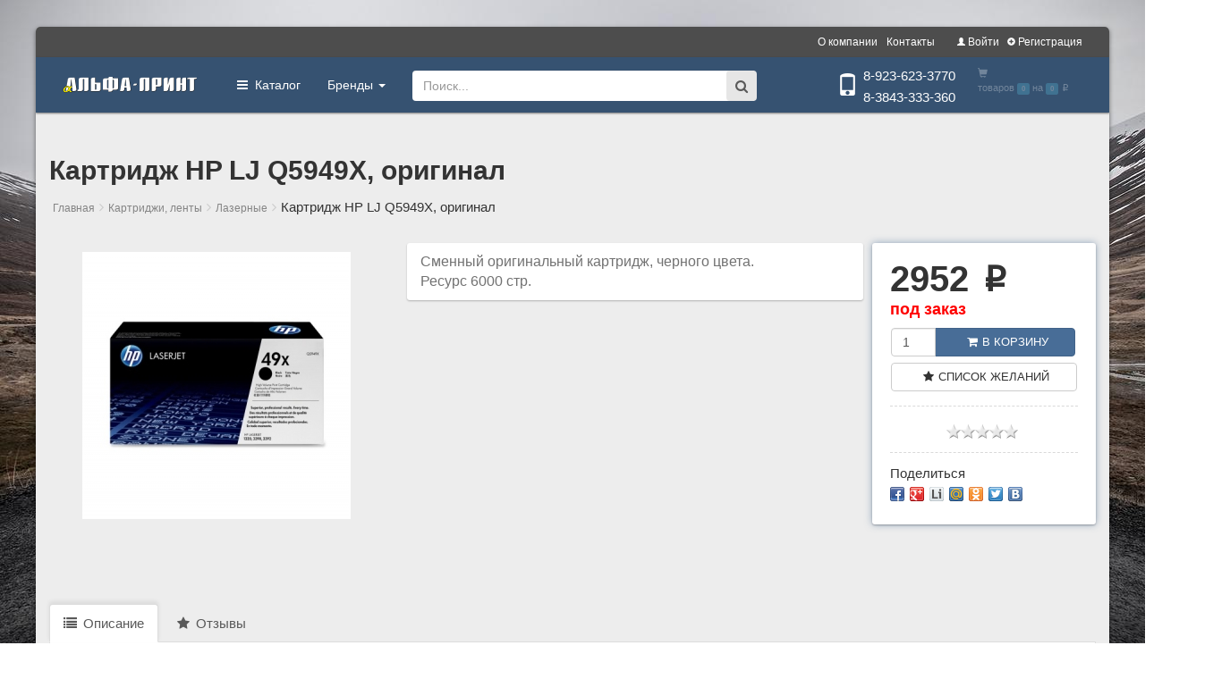

--- FILE ---
content_type: text/html; charset=cp1251
request_url: https://333360.ru/id/q5949x-kartridzh--hp-lj-1160/1320-orig--6000-str--343.html
body_size: 46917
content:
<!DOCTYPE html>
<html lang="ru">
    <head>
        <meta charset="windows-1251">
        <meta http-equiv="X-UA-Compatible" content="IE=edge">
        <meta name="viewport" content="width=device-width, initial-scale=1">
        <title>Картридж HP LJ Q5949X, оригинал - Лазерные - Картриджи, ленты</title>
        <meta name="description" content="Картридж HP LJ Q5949X, оригинал, Лазерные, Картриджи, ленты">
        <meta name="keywords" content="картридж HP LJ Q5949X, оригинал ">
        <meta name="domen-copyright" content="No">
        <meta content="General" name="rating">
        <meta name="ROBOTS" content="ALL">
        <link rel="apple-touch-icon" href="/apple-touch-icon.png">
        <link rel="icon" href="/favicon.ico">

        <!-- Bootstrap -->
        <link id="bootstrap_theme" href="/phpshop/templates/newtheme/css/bootstrap.css" rel="stylesheet">

        <!-- HTML5 Shim and Respond.js IE8 support of HTML5 elements and media queries -->
        <!--[if lt IE 9]>
          <script src="https://oss.maxcdn.com/html5shiv/3.7.2/html5shiv.min.js"></script>
          <script src="https://oss.maxcdn.com/respond/1.4.2/respond.min.js"></script>
        <![endif]-->
    </head>
    <body id="body" class="boxed bg-cover" style="background-image: url(/phpshop/templates/newtheme/images/road.jpg)">
      <div id="global-wrapper">

        <!-- Template -->
        <link href="/phpshop/templates/newtheme/style.css" type="text/css" rel="stylesheet">

        <!-- Bar -->
        <link href="/phpshop/templates/newtheme/css/bar.css" rel="stylesheet">
        <!-- Bar -->
        <link href="/phpshop/templates/newtheme/css/styles.css" rel="stylesheet">

        <!-- Font-awesome -->
        <link href="/phpshop/templates/newtheme/css/font-awesome.min.css" rel="stylesheet">

        <!-- Menu -->
        <link href="/phpshop/templates/newtheme/css/menu.css" rel="stylesheet">

       

        <!-- Highslide -->
        <link href="/java/highslide/highslide.css" rel="stylesheet">

        <!-- Bootstrap-select -->
        <link href="/phpshop/templates/newtheme/css/bootstrap-select.min.css" rel="stylesheet">

        <!-- UI -->
        <link href="/phpshop/templates/newtheme/css/jquery-ui.min.css" rel="stylesheet">

        <!-- Slider -->
        <link href="/phpshop/templates/newtheme/css/jquery.bxslider.css" rel="stylesheet">

        <!-- jQuery (necessary for Bootstrap's JavaScript plugins) -->
        <script src="/phpshop/templates/newtheme/js/jquery-1.11.0.min.js"></script>

        <script src="/java/jqfunc.js"></script>

        <div class="global-wrapper clearfix" id="global-wrapper">
            <div class="navbar-before">
                <div class="container">
                    <div class="row">
                        <div class="col-md-6">
                            <p class="navbar-before-sign"></p>
                        </div>
                        <div class="col-md-6">
						
							<div class="login_blc">
								<a class="" href="#" data-toggle="modal" data-target="#userModal"><span class="glyphicon glyphicon-user"></span> Войти</a>
								<a class="" href="/users/register.html"><span class="glyphicon glyphicon-plus-sign"></span> Регистрация</a>

							</div>
							
                            <ul class="nav navbar-nav navbar-right navbar-right-no-mar">
                                <li><a href="/page/about-company.html">О компании</a>
                                </li>

                                <li><a href="/page/contacts.html">Контакты</a>
                                </li>

                            </ul>
                        </div>
                    </div>
                </div>
            </div>
            <div class="mfp-with-anim mfp-hide mfp-dialog clearfix" id="nav-login-dialog">
                <h3 class="widget-title">Member Login</h3>
                <p>Welcome back, friend. Login to get started</p>
                <hr />
                <form>
                    <div class="form-group">
                        <label>Email or Username</label>
                        <input class="form-control" type="text" />
                    </div>
                    <div class="form-group">
                        <label>Password</label>
                        <input class="form-control" type="text" />
                    </div>
                    <div class="checkbox">
                        <label>
                            <input class="i-check" type="checkbox" />Remeber Me</label>
                    </div>
                    <input class="btn btn-primary" type="submit" value="Sign In" />
                </form>
                <div class="gap gap-small"></div>
                <ul class="list-inline">
                    <li><a href="#nav-account-dialog" class="popup-text">Not Member Yet</a>
                    </li>
                    <li><a href="#nav-pwd-dialog" class="popup-text">Forgot Password?</a>
                    </li>
                </ul>
            </div>
            <div class="mfp-with-anim mfp-hide mfp-dialog clearfix" id="nav-account-dialog">
                <h3 class="widget-title">Create TheBox Account</h3>
                <p>Ready to get best offers? Let's get started!</p>
                <hr />
                <form>
                    <div class="form-group">
                        <label>Email</label>
                        <input class="form-control" type="text" />
                    </div>
                    <div class="form-group">
                        <label>Password</label>
                        <input class="form-control" type="text" />
                    </div>
                    <div class="form-group">
                        <label>Repeat Password</label>
                        <input class="form-control" type="text" />
                    </div>
                    <div class="form-group">
                        <label>Phone Number</label>
                        <input class="form-control" type="text" />
                    </div>
                    <div class="checkbox">
                        <label>
                            <input class="i-check" type="checkbox" />Subscribe to the Newsletter</label>
                    </div>
                    <input class="btn btn-primary" type="submit" value="Create Account" />
                </form>
                <div class="gap gap-small"></div>
                <ul class="list-inline">
                    <li><a href="#nav-login-dialog" class="popup-text">Already Memeber</a>
                    </li>
                </ul>
            </div>
            <div class="mfp-with-anim mfp-hide mfp-dialog clearfix" id="nav-pwd-dialog">
                <h3 class="widget-title">Password Recovery</h3>
                <p>Enter Your Email and We Will Send the Instructions</p>
                <hr />
                <form>
                    <div class="form-group">
                        <label>Your Email</label>
                        <input class="form-control" type="text" />
                    </div>
                    <input class="btn btn-primary" type="submit" value="Recover Password" />
                </form>
            </div>

        <nav class="navbar navbar-inverse navbar-main yamm">
            <div class="container">
                <div class="navbar-header">
                    <button class="navbar-toggle collapsed" type="button" data-toggle="collapse" data-target="#main-nav-collapse" area_expanded="false"><span class="sr-only">Main Menu</span><span class="icon-bar"></span><span class="icon-bar"></span><span class="icon-bar"></span>
                    </button>
                    <a class="navbar-brand" href="/">

                          <img src="/UserFiles/Image/alfa.png" alt="Альфа-принт">

                    </a>
                </div>
                <div class="collapse navbar-collapse" id="main-nav-collapse">
                    <ul class="nav navbar-nav">
                        <li class="dropdown">
						 
						 <a href="#" class="dropdown-toggle" data-toggle="dropdown" role="button" aria-haspopup="true" aria-expanded="false"><i class="fa fa-reorder"></i>&nbsp; Каталог<i class="drop-caret"></i></a>
                            <ul class="dropdown-menu dropdown-menu-category">
                              <li><a href="/bumaga-i-plenka.html"><img src="/UserFiles/Image/paper.png" alt="Бумага и пленка" title="Бумага и пленка" style="margin-right:10px;width:45px;height:40px;" class="pull-left"/>Бумага и пленка</a>
    <div class="dropdown-menu-category-section">
        <div class="dropdown-menu-category-section-inner">
            <div class="dropdown-menu-category-section-content">
                <div class="row">
                    <div class="col-md-6">
                        <h5 class="dropdown-menu-category-title">Бумага и пленка</h5>
                        <ul class="dropdown-menu-category-list">
                          <li class='template-menu-line '><a href="/konverty.html">Конверты</a></li><li class='template-menu-line '><a href="/plenka-dlya-laminirovaniya.html">Пленка для ламинирования</a></li><li class='template-menu-line '><a href="/faks-bumaga.html">Факс-бумага</a></li><li class='template-menu-line '><a href="/bumaga-i-plenka-hi-black.html">Фотобумага, пленка</a></li><li class='template-menu-line '><a href="/chekovaya-lenta.html">Чековая лента</a></li>
                        </ul>
                    </div>
                </div>
            </div>
            <!-- <img class="dropdown-menu-category-section-theme-img" src="/phpshop/templates/newtheme/images/test_cat/2.png" alt="Image Alternative text" title="Image Title" style="right: -10px;" /> -->
        </div>
    </div>
</li>
<li><a href="/zip-dlya-orgtehniki.html"><img src="/UserFiles/Image/zip.png" alt="ЗиП для оргтехники" title="ЗиП для оргтехники" style="margin-right:10px;width:45px;height:40px;" class="pull-left"/>ЗиП для оргтехники</a>
    <div class="dropdown-menu-category-section">
        <div class="dropdown-menu-category-section-inner">
            <div class="dropdown-menu-category-section-content">
                <div class="row">
                    <div class="col-md-6">
                        <h5 class="dropdown-menu-category-title">ЗиП для оргтехники</h5>
                        <ul class="dropdown-menu-category-list">
                          <li class='template-menu-line '><a href="/zip-dlya-kopirov.html">ЗиП для копиров</a></li><li class='template-menu-line '><a href="/zip-dlya-lazernyh-printerov.html">ЗиП для лазерных принтеров</a></li><li class='template-menu-line '><a href="/zip-dlya-matrichnyh-printerov.html">ЗиП для матричных принтеров</a></li><li class='template-menu-line '><a href="/fotobarabany-dlya-printerov.html">Фотобарабаны</a></li><li class='template-menu-line '><a href="/shesterni-dlya-kopirov.html">Шестерни для копиров</a></li><li class='template-menu-line '><a href="/shesterni-dlya-lazernyh-printerov.html">Шестерни для лазерных принтеров</a></li><li class='template-menu-line '><a href="/shesterni-dlya-faksov.html">Шестерни для факсов</a></li>
                        </ul>
                    </div>
                </div>
            </div>
            <!-- <img class="dropdown-menu-category-section-theme-img" src="/phpshop/templates/newtheme/images/test_cat/2.png" alt="Image Alternative text" title="Image Title" style="right: -10px;" /> -->
        </div>
    </div>
</li>
<li><a href="/kartridzhi-lenty.html"><img src="/UserFiles/Image/cart 2.png" alt="Картриджи, ленты" title="Картриджи, ленты" style="margin-right:10px;width:45px;height:40px;" class="pull-left"/>Картриджи, ленты</a>
    <div class="dropdown-menu-category-section">
        <div class="dropdown-menu-category-section-inner">
            <div class="dropdown-menu-category-section-content">
                <div class="row">
                    <div class="col-md-6">
                        <h5 class="dropdown-menu-category-title">Картриджи, ленты</h5>
                        <ul class="dropdown-menu-category-list">
                          <li class='template-menu-line '><a href="/lazernye-canon.html">Лазерные</a></li><li class='template-menu-line '><a href="/matrichnye.html">Матричные</a></li><li class='template-menu-line '><a href="/struynye-lexmark.html">Струйные</a></li><li class='template-menu-line '><a href="/termoplenki-dlya-faksa.html">Термопленки для факса</a></li>
                        </ul>
                    </div>
                </div>
            </div>
            <!-- <img class="dropdown-menu-category-section-theme-img" src="/phpshop/templates/newtheme/images/test_cat/2.png" alt="Image Alternative text" title="Image Title" style="right: -10px;" /> -->
        </div>
    </div>
</li>
<li><a href="/kompakt-diski-aksessuary.html"><img src="/UserFiles/Image/audio-icon.png" alt="Компакт-диски, аксессуары" title="Компакт-диски, аксессуары" style="margin-right:10px;width:45px;height:40px;" class="pull-left"/>Компакт-диски, аксессуары</a>
    <div class="dropdown-menu-category-section">
        <div class="dropdown-menu-category-section-inner">
            <div class="dropdown-menu-category-section-content">
                <div class="row">
                    <div class="col-md-6">
                        <h5 class="dropdown-menu-category-title">Компакт-диски, аксессуары</h5>
                        <ul class="dropdown-menu-category-list">
                          <li class='template-menu-line '><a href="/diski-dvdr.html">Диски DVD±R</a></li><li class='template-menu-line '><a href="/diski-dvdrw.html">Диски DVD±RW</a></li><li class='template-menu-line '><a href="/konverty-dlya-diskov.html">Конверты для дисков</a></li><li class='template-menu-line '><a href="/korobochki-dlya-diskov.html">Коробочки для дисков</a></li>
                        </ul>
                    </div>
                </div>
            </div>
            <!-- <img class="dropdown-menu-category-section-theme-img" src="/phpshop/templates/newtheme/images/test_cat/2.png" alt="Image Alternative text" title="Image Title" style="right: -10px;" /> -->
        </div>
    </div>
</li>
<li><a href="/ofisnaya-tehnika.html"><img src="/UserFiles/Image/printer.png" alt="Офисная техника" title="Офисная техника" style="margin-right:10px;width:45px;height:40px;" class="pull-left"/>Офисная техника</a>
    <div class="dropdown-menu-category-section">
        <div class="dropdown-menu-category-section-inner">
            <div class="dropdown-menu-category-section-content">
                <div class="row">
                    <div class="col-md-6">
                        <h5 class="dropdown-menu-category-title">Офисная техника</h5>
                        <ul class="dropdown-menu-category-list">
                          <li class='template-menu-line '><a href="/lazernye-mfu.html">Лазерные МФУ</a></li><li class='template-menu-line '><a href="/lazernye-printera.html">Лазерные принтера</a></li>
                        </ul>
                    </div>
                </div>
            </div>
            <!-- <img class="dropdown-menu-category-section-theme-img" src="/phpshop/templates/newtheme/images/test_cat/2.png" alt="Image Alternative text" title="Image Title" style="right: -10px;" /> -->
        </div>
    </div>
</li>
<li><a href="/servisnye-materialy.html"><img src="/UserFiles/Image/masl.png" alt="Сервисные материалы" title="Сервисные материалы" style="margin-right:10px;width:45px;height:40px;" class="pull-left"/>Сервисные материалы</a>
    <div class="dropdown-menu-category-section">
        <div class="dropdown-menu-category-section-inner">
            <div class="dropdown-menu-category-section-content">
                <div class="row">
                    <div class="col-md-6">
                        <h5 class="dropdown-menu-category-title">Сервисные материалы</h5>
                        <ul class="dropdown-menu-category-list">
                          
                        </ul>
                    </div>
                </div>
            </div>
            <!-- <img class="dropdown-menu-category-section-theme-img" src="/phpshop/templates/newtheme/images/test_cat/2.png" alt="Image Alternative text" title="Image Title" style="right: -10px;" /> -->
        </div>
    </div>
</li>
<li><a href="/toner-developer.html"><img src="/UserFiles/Image/bottle.png" alt="Тонер, девелопер" title="Тонер, девелопер" style="margin-right:10px;width:45px;height:40px;" class="pull-left"/>Тонер, девелопер</a>
    <div class="dropdown-menu-category-section">
        <div class="dropdown-menu-category-section-inner">
            <div class="dropdown-menu-category-section-content">
                <div class="row">
                    <div class="col-md-6">
                        <h5 class="dropdown-menu-category-title">Тонер, девелопер</h5>
                        <ul class="dropdown-menu-category-list">
                          <li class='template-menu-line '><a href="/xerox.html">Девелопер</a></li><li class='template-menu-line '><a href="/sharp.html">Тонер для лазерных, копировальных</a></li>
                        </ul>
                    </div>
                </div>
            </div>
            <!-- <img class="dropdown-menu-category-section-theme-img" src="/phpshop/templates/newtheme/images/test_cat/2.png" alt="Image Alternative text" title="Image Title" style="right: -10px;" /> -->
        </div>
    </div>
</li>
<li><a href="/chernila.html"><img src="/UserFiles/Image/ink.png" alt="Чернила" title="Чернила" style="margin-right:10px;width:45px;height:40px;" class="pull-left"/>Чернила</a>
    <div class="dropdown-menu-category-section">
        <div class="dropdown-menu-category-section-inner">
            <div class="dropdown-menu-category-section-content">
                <div class="row">
                    <div class="col-md-6">
                        <h5 class="dropdown-menu-category-title">Чернила</h5>
                        <ul class="dropdown-menu-category-list">
                          
                        </ul>
                    </div>
                </div>
            </div>
            <!-- <img class="dropdown-menu-category-section-theme-img" src="/phpshop/templates/newtheme/images/test_cat/2.png" alt="Image Alternative text" title="Image Title" style="right: -10px;" /> -->
        </div>
    </div>
</li>
<li><a href="/servisnye-materialy.html"><img src="/UserFiles/Image/chip.png" alt="Чипы" title="Чипы" style="margin-right:10px;width:45px;height:40px;" class="pull-left"/>Чипы</a>
    <div class="dropdown-menu-category-section">
        <div class="dropdown-menu-category-section-inner">
            <div class="dropdown-menu-category-section-content">
                <div class="row">
                    <div class="col-md-6">
                        <h5 class="dropdown-menu-category-title">Чипы</h5>
                        <ul class="dropdown-menu-category-list">
                          
                        </ul>
                    </div>
                </div>
            </div>
            <!-- <img class="dropdown-menu-category-section-theme-img" src="/phpshop/templates/newtheme/images/test_cat/2.png" alt="Image Alternative text" title="Image Title" style="right: -10px;" /> -->
        </div>
    </div>
</li>


                            </ul>
                        </li>
                                                      <!-- dropdown brand menu -->
<li class="dropdown hidden-xs" id="brand-menu">
    <a href="#" class="dropdown-toggle" data-toggle="dropdown">Бренды <b class="caret"></b></a>        
    <ul class="dropdown-menu mega-menu">
        <li class="mega-menu-column">
    <ul>
        <li class="nav-header"><a href="#" data-url="/selection/?v[51]=139"><img src="/UserFiles/Image/Trial/brands/brother-logo.png" title="Brother" alt="Brother"></a></li>
    </ul>
</li>   <li class="mega-menu-column">
    <ul>
        <li class="nav-header"><a href="#" data-url="/selection/?v[51]=168"><img src="/UserFiles/Image/Trial/brands/canon-logo.png" title="Canon" alt="Canon"></a></li>
    </ul>
</li>   <li class="mega-menu-column">
    <ul>
        <li class="nav-header"><a href="#" data-url="/selection/?v[51]=146"><img src="/UserFiles/Image/Trial/brands/epson-logo.png" title="Epson" alt="Epson"></a></li>
    </ul>
</li>   <li class="mega-menu-column">
    <ul>
        <li class="nav-header"><a href="#" data-url="/selection/?v[51]=142"><img src="/UserFiles/Image/Trial/brands/hp-logo.png" title="Hewlett Packard" alt="Hewlett Packard"></a></li>
    </ul>
</li>   <li class="mega-menu-column">
    <ul>
        <li class="nav-header"><a href="#" data-url="/selection/?v[61]=174"><img src="/UserFiles/Image/Trial/brands/hi-black-logo.png" title="Hi-black" alt="Hi-black"></a></li>
    </ul>
</li>   <li class="mega-menu-column">
    <ul>
        <li class="nav-header"><a href="#" data-url="/selection/?v[51]=141"><img src="/UserFiles/Image/Trial/brands/kyocera_logo.png" title="Kyocera" alt="Kyocera"></a></li>
    </ul>
</li>   <li class="mega-menu-column">
    <ul>
        <li class="nav-header"><a href="#" data-url="/selection/?v[51]=140"><img src="/UserFiles/Image/Trial/brands/lexmark-logo.png" title="Lexmark" alt="Lexmark"></a></li>
    </ul>
</li>   <li class="mega-menu-column">
    <ul>
        <li class="nav-header"><a href="#" data-url="/selection/?v[61]=172"><img src="/UserFiles/Image/Trial/brands/lomond-logo.png" title="Lomond" alt="Lomond"></a></li>
    </ul>
</li>   <li class="mega-menu-column">
    <ul>
        <li class="nav-header"><a href="#" data-url="/selection/?v[51]=169"><img src="/UserFiles/Image/Trial/brands/oki-logo.png" title="OKI" alt="OKI"></a></li>
    </ul>
</li>   <li class="mega-menu-column">
    <ul>
        <li class="nav-header"><a href="#" data-url="/selection/?v[61]=173"><img src="/UserFiles/Image/Trial/brands/profiline-logo.png" title="ProfiLine" alt="ProfiLine"></a></li>
    </ul>
</li>   <li class="mega-menu-column">
    <ul>
        <li class="nav-header"><a href="#" data-url="/selection/?v[51]=171"><img src="/UserFiles/Image/Trial/brands/samsung-logo.jpg" title="Samsung" alt="Samsung"></a></li>
    </ul>
</li>   <li class="mega-menu-column">
    <ul>
        <li class="nav-header"><a href="#" data-url="/selection/?v[51]=170"><img src="/UserFiles/Image/Trial/brands/xerox-logo.png" title="Xerox" alt="Xerox"></a></li>
    </ul>
</li>   
    </ul>
</li>
                    <form  class="navbar-form navbar-left navbar-main-search" action="/search/" role="search" method="post">
                        <div class="form-group">
                            <input name="words" class="form-control" required="" type="search" placeholder="Поиск..." />
    </div>
    <!-- <span class="input-group-btn"> -->
              <button  class="fa fa-search navbar-main-search-submit" type="submit"></button>
          <!-- </span> -->

                    </form>
					 </ul>
                </div>
                    <ul class="nav navbar-nav navbar-right navbar-right-no-mar navbar-nav-lg">
                      
						<li class="tel"><span class="glyphicon glyphicon-phone"></span><div class="nav_tell"><p class="tell_one">8-923-623-3770</p><p class="tell_two">8-3843-333-360</p><div></li>
                        <li><a id="cartlink" data-trigger="click" data-container="body" data-toggle="popover" data-placement="bottom" data-html="true" data-url="/order/" data-content='<div id="visualcart_content">
    <div class="list-group" id="visualcart">
        
    </div>
    <div class="text-center" id="visualcart_order" style="display:none">
        <a class="btn btn-info" href="/order/">Оформить заказ</a>
    </div>
</div>'><span class="glyphicon glyphicon-shopping-cart"></span> <span class="visible-lg-inline">товаров <span id="num" class="label label-info">0</span> на <span id="sum" class="label label-info">0</span> <span class="rubznak">руб.</span></span></a></li>
                        <div id="visualcart_tmp" class="hide"><div id="visualcart_content">
    <div class="list-group" id="visualcart">
        
    </div>
    <div class="text-center" id="visualcart_order" style="display:none">
        <a class="btn btn-info" href="/order/">Оформить заказ</a>
    </div>
</div></div>

                   
            </div>
        </nav>

        <!-- Fixed navbar -->

        <!-- VisualCart Mod -->

        <!-- Notification -->
        <div id="notification" class="success-notification" style="display:none">
            <div  class="alert alert-success alert-dismissible" role="alert">
                <button type="button" class="close" data-dismiss="alert"><span aria-hidden="true">x</span><span class="sr-only">Close</span></button>
                <span class="notification-alert"> </span>
            </div>
        </div>
        <!--/ Notification -->
        <!-- <div class="gap"></div> -->

        <div class="container">
        <!-- <div > -->
            <div class="row">

                <div class="bar-padding-top-fix visible-xs visible-sm"> </div>
                <!-- <div class="col-md-9 col-xs-12 main"> -->
                <!-- <div class="col-md-12"> -->
                    <nav class="visible-xs">
  <ul class="pager">
    <li class="previous"><a href="/lazernye-canon.html"><span aria-hidden="true">&larr;</span> Лазерные</a></li>
  </ul>
</nav>
<!-- <ol class="breadcrumb page-breadcrumb"> -->
<header class="page-header">
    <h1 class="page-title">Картридж HP LJ Q5949X, оригинал</h1>
  <ol class="breadcrumb page-breadcrumb">
    <li><a href="/" >Главная</a></li><li><a href="/kartridzhi-lenty.html" title="Картриджи, ленты" >Картриджи, ленты</a><li><a href="/lazernye-canon.html" title="Лазерные" >Лазерные</a><li><b style="">Картридж HP LJ Q5949X, оригинал</b>
</ol>
</header>
<div>
    
<div itemscope itemtype="http://schema.org/Product">
    <div class="row">
        <div class="col-md-4">
            <div id="fotoload">
                <img class="bxslider-pre" alt="Картридж HP LJ Q5949X, оригинал" src="/UserFiles/Image/img343_40664.jpg" /><div class="bxslider hide"><div><a class href="#"><img src="/UserFiles/Image/img343_40664.jpg" /></a></div></div><div class="bx-pager"></div>
            </div>
        </div>
        <div class="col-md-8">
          <div class="row" data-gutter="10">
            <div class="col-md-8">
              <div class="box">
                <ul class="product-page-product-rating">
                                    <!--<li class="rated"><i class="fa fa-star"></i>
                                    </li>
                                    <li class="rated"><i class="fa fa-star"></i>
                                    </li>
                                    <li class="rated"><i class="fa fa-star"></i>
                                    </li>
                                    <li class="rated"><i class="fa fa-star"></i>
                                    </li>
                                    <li class="rated"><i class="fa fa-star"></i>
                                    </li>
                                </ul> -->


                          <div class="product-page-desc"> Сменный оригинальный картридж, черного цвета.<br>Ресурс 6000 стр.
                                </div>
                          
                          
                          
                            
                </div>
            </div>

              <div class="col-md-4">
                            <div class="box-highlight">
                                
                                <!-- <p class="product-page-price-list">$199.99</p> -->
                                <div itemprop="offers" itemscope itemtype="http://schema.org/Offer">
                  <h2 class="product-page-price"><span itemprop="price">2952</span> <span itemprop="priceCurrency" class="rubznak">руб.</span></h2>
                  <h4 style="color:red">под заказ</h4>
                  </div>

                                <!-- p class="text-muted text-sm text-uppercase">Купить</p -->
                                <div class="btn btn-block input-group">
                                    <input class="form-control addToCartListNum" data-uid="343"  type="text" style="min-width:50px" maxlength="3" value="1" placeholder="1" required="">
                                    <span class="input-group-btn">
                                        <button class="btn btn-primary addToCartList" role="button" data-num="1" data-uid="343"><i class="fa fa-shopping-cart"></i>В корзину</button>
                                    </span>
                                </div>
                                <div class="btn btn-block">
                                    <button class="btn btn-default addToWishList" role="button" data-uid="343"><i class="fa fa-star"></i>Список желаний</button>
                                </div>
                                <!-- <a class="btn btn-block btn-primary" href="#"><i class="fa fa-shopping-cart"></i>Add to Cart</a> -->
                                <!-- <a class="btn btn-block btn-default" href="#"><i class="fa fa-star"></i>Wishlist</a> -->
                                                  <div class="product-page-side-section">
				                  <div id="raiting_star">
    <div id="raiting">
        <div id="raiting_blank"></div> <!--блок пустых звезд-->
        <div id="raiting_votes" style="width:0px"></div> <!--блок с итогами голосов -->
    </div>
                                                  </div></div>	
                                <div class="product-page-side-section">
                                    <h5 class="product-page-side-title">Поделиться</h5>
                                    <div class="share42init"></div>
            <script type="text/javascript" src="/phpshop/templates/newtheme/js/share/share42.js"></script>
                    </div>
                                </div>

                  <!--
                                <div class="product-page-side-section">
                                    <h5 class="product-page-side-title">Shipping & Returns</h5>
                                    <p class="product-page-side-text">In the store of your choice in 3-5 working days</p>
                                    <p class="product-page-side-text">STANDARD 4.95 USD FREE (ORDERS OVER 50 USD) In 2-4 working days*</p>
                                    <p class="product-page-side-text">EXPRESS 9.95 USD In 24-48 hours (working days)*</p>
                                    <p class="product-page-side-text">* Except remote areas</p>
                                    <p class="product-page-side-text">You have one month from the shipping confirmation email.</p>
                                </div>
								--!>
                            </div>
                        </div>
                      </div>
                    </div>
              <!-- </div> -->
            <!-- </div> -->


              <div class="gap"></div>

            <div class="promo"></div>

        </div>
    </div>
    <div class="row">
        <div role="tabpanel" class="col-xs-12 product-tabs">
            <!-- Nav tabs -->
            <ul class="nav nav-tabs" role="tablist">
                <li role="presentation" class="active hidden-xs"><a href="#home" aria-controls="home" role="tab" data-toggle="tab"><i class="fa fa-list nav-tab-icon"></i> Описание</a></li>
                <li role="presentation" class="hide hidden-xs" id="settingsTab"><a href="#settings" aria-controls="settings" role="tab" data-toggle="tab"><i class="fa fa-cogs nav-tab-icon"></i> Характеристики</a></li>
                <li role="presentation" class="hidden-xs"><a href="#messages" id="commentLoad" data-uid="343" aria-controls="messages" role="tab" data-toggle="tab"><i class="fa fa-star nav-tab-icon"></i> Отзывы</a></li>
                <li role="presentation" id="filesTab" class="hide hidden-xs"><a href="#files" aria-controls="files" role="tab" data-toggle="tab"><span class="glyphicon glyphicon-cloud-download"></span> Файлы</a></li>
               <!-- <li role="presentation" id="pagesTab" class="hide hidden-xs"><a href="#pages" aria-controls="pages" role="tab" data-toggle="tab"><span class="glyphicon glyphicon-bookmark"></span> Статьи</a></li>
                <li role="presentation" class="visible-lg"><a href="/print/UID_343.html"  target="_blank"><span class="glyphicon glyphicon-print"></span> Печатная форма</a></li> -->
            </ul>

            <!-- Tab panes -->
            <div class="tab-content">
                <div role="tabpanel" class="tab-pane active" id="home" itemprop="description">Совместимость с моделями:<br>HP LJ 1320/3390/3392<br><br><span style="color: rgb(149, 55, 52);"><strong>Внимание, не подходит на 1160!!!!</strong></span></div>
                <div role="tabpanel" class="tab-pane" id="settings">
                    <br>
                    <div class="row" >
                        <div class="col-md-8"><table  style="width:100%;0" class="vendorenabled"><tr class=tablerow><td class="tablerow"><b style="">Бренды производителей</b>: </td><td class="tablerow">Hewlett Packard</td></tr><tr class=tablerow><td class="tablerow"><b style="">Цвет</b>: </td><td class="tablerow">черный</td></tr><tr class=tablerow><td class="tablerow"><b style="">Совместимость</b>: </td><td class="tablerow">Оригинальный</td></tr></table></div>
                        <div class="col-md-4"></div>
                    </div>

                </div>
                <div role="tabpanel" class="tab-pane hidden-xs" id="messages">

                    <div id="commentList"> </div>


                    <button role="button" class="btn btn-info pull-right" onclick="$('#addComment').slideToggle();
                            $(this).hide();"><span class="glyphicon glyphicon-plus-sign"></span> Новый комментарий</button>

                    <div id='addComment' class="well well-sm" style='display:none;margin-top:30px;'>

                        <h3>Оставьте свой отзыв</h3>

                        <textarea id="message" class="commentTextarea form-control"></textarea>
                        <input type="hidden" id="commentAuthFlag" name="commentAuthFlag" value="0">
                        <br>
                        <div class="btn-group" data-toggle="buttons">
                            <label class="btn btn-success btn-sm">
                                <input type="radio" name="rate" value="1"> +1
                            </label>
                            <label class="btn btn-success btn-sm">
                                <input type="radio" name="rate" value="2"> +2
                            </label>
                            <label class="btn btn-success btn-sm">
                                <input type="radio" name="rate" value="3"> +3
                            </label>
                            <label class="btn btn-success btn-sm">
                                <input type="radio" name="rate" value="4"> +4
                            </label>
                            <label class="btn btn-success btn-sm active">
                                <input type="radio" name="rate" value="5" checked> +5
                            </label>
                            <button role="button" class="btn btn-info btn-sm pull-right" onclick="commentList('343', 'add', 1);">Проголосовать</button>
                        </div>

                    </div>
                </div>
                <div role="tabpanel" class="tab-pane hidden-xs" id="files">Нет файлов</div>
                <div role="tabpanel" class="tab-pane hidden-xs" id="pages"></div>
            </div>
        </div>
    </div>
</div>


<!-- пїЅпїЅпїЅпїЅпїЅпїЅпїЅпїЅпїЅ пїЅпїЅпїЅпїЅ пїЅпїЅпїЅпїЅпїЅпїЅпїЅпїЅпїЅпїЅпїЅ -->
<div class="modal bs-example-modal" id="sliderModal" tabindex="-1" role="dialog" aria-labelledby="myModalLabel" aria-hidden="true">
    <div class="modal-dialog">
        <div class="modal-content">

            <div class="modal-header">

                <button type="button" class="close" data-dismiss="modal"><span aria-hidden="true">&times;</span><span class="sr-only">Close</span></button>

                <h4 class="modal-title" id="myModalLabel">Картридж HP LJ Q5949X, оригинал</h4>
            </div>
            <div class="modal-body">
                <ul class="bxsliderbig" data-content="<li><a class href='#'><img src='/UserFiles/Image/img343_40664_big.jpg'></a></li>" data-page=""></ul><div class="bx-pager-big"></div>

            </div>
            <div class="modal-footer">
                <button type="button" class="btn btn-default" data-dismiss="modal">Закрыть</button>
            </div>
        </div>
    </div>
</div>
<!--/ Модальное окно фотогалереи -->

<!-- </div> -->
<div class="visible-lg visible-md"></div>
<nav class="visible-xs">
  <ul class="pager">
    <li class="previous"><a href="/lazernye-canon.html"><span aria-hidden="true">&larr;</span> Лазерные</a></li>
  </ul>
</nav>

                <!-- </div> -->

                <!-- <div class="visible-lg visible-md text-center">
<div class='text-center'><div><img src="/UserFiles/Image/Trial/banners/phpshop_banner-vasha-reklama.jpg" alt="" /></div></div>
<br></div> -->
                </div>
              </div>
            <div class="gap"></div>

            <footer class="main-footer">
                <div class="container">
                <!-- <div> -->
                    <div class="row row-col-gap" data-gutter="60">
                        <div class="col-md-3">
                             <h4 class="widget-title-sm">Компания Альфа-принт</h4>
                        <ul class="main-footer-links-list">
                            <li><a href="/page/about-company.html">О компании</a> 
                    </li><br>
                    <li><a href="/page/booking.html">Как оформить заказ</a>
                    </li><br>
                    <li><a href="/page/payments.html">Способы оплаты</a>
                    </li><br>
                    <li><a href="/page/service.html">Гарантийное обслуживание</a>
                    </li><br>
                    <li><a href="/page/vozvrat.html">Обмен и возврат товара</a>
                    </li><br>
                    <li><a href="/page/delivery.html">Доставка</a>
                    </li><br>
                </ul>
                            <ul class="main-footer-social-list">
                                <li>
                                    <a class="fa fa-facebook" href="#"></a>
                                </li>
                                <li>
                                    <a class="fa fa-twitter" href="#"></a>
                                </li>
                                <li>
                                    <a class="fa fa-pinterest" href="#"></a>
                                </li>
                                <li>
                                    <a class="fa fa-instagram" href="#"></a>
                                </li>
                                <li>
                                    <a class="fa fa-google-plus" href="#"></a>
                                </li>
                            </ul>
                        </div>
                        <div class="col-md-3">
                            

<h4 class="widget-title-sm">Облако тегов</h4>
<ul class="main-footer-tag-list">
  <li><a  href ="/search/?words=%EA%E0%F0%F2%F0%E8%E4%E6+HP+LJ+Q5949X">картридж HP LJ Q5949X</a></li><li><a  href ="/search/?words=%EE%F0%E8%E3%E8%ED%E0%EB+">оригинал </a></li>
</ul>

                        </div>
                        <div class="col-md-3">
                        <h4 class="widget-title-sm">Подписаться на рассылку</h4>
                        <form action='/users/register.html' method='post'>
                            <div class="form-group">
                                <label><!--Sign up to the newsletter--></label>
                                <input class="newsletter-input form-control" placeholder="Введите свой e-mail адрес" type="text" name="login_new" />
                            </div>
                            <input class="btn btn-primary" type="submit" value="Подписаться" />
                        </form>
                    </div>
                    </div>

                    <img class="main-footer-img" src="/phpshop/templates/newtheme/images/test_footer2.png" alt="Image Alternative text" title="Image Title" />
                </div>
            </footer>
            

            <div class="copyright-area">
                <div class="container">
                    <div class="row">
                        <div class="col-md-6">
                            <p class="copyright-text">&copy;  2001 - 2017 Альфа - принт</p>
                        </div>
                        <div class="col-md-6">
                            <ul class="payment-icons-list">
                                <li>
                                    <img src="/phpshop/templates/newtheme/images/payment/visa-straight-32px.png" alt="Image Alternative text" title="Pay with Visa" />
                                </li>
                                <li>
                                    <img src="/phpshop/templates/newtheme/images/payment/mastercard-straight-32px.png" alt="Image Alternative text" title="Pay with Mastercard" />
                                </li>
                                <li>
                                    <img src="/phpshop/templates/newtheme/images/payment/paypal-straight-32px.png" alt="Image Alternative text" title="Pay with Paypal" />
                                </li>
                                <li>
                                    <img src="/phpshop/templates/newtheme/images/payment/visa-electron-straight-32px.png" alt="Image Alternative text" title="Pay with Visa-electron" />
                                </li>
                                <li>
                                    <img src="/phpshop/templates/newtheme/images/payment/maestro-straight-32px.png" alt="Image Alternative text" title="Pay with Maestro" />
                                </li>
                                <li>
                                    <img src="/phpshop/templates/newtheme/images/payment/discover-straight-32px.png" alt="Image Alternative text" title="Pay with Discover" />
                                </li>
                            </ul>
                        </div>
                    </div>
                </div>
            </div>
</div>
        <script src="/phpshop/templates/newtheme/js/jquery.js"></script>
        <script src="/phpshop/templates/newtheme/js/custom.js"></script>
        <script src="/phpshop/templates/newtheme/js/bootstrap.min.js"></script>
        <script src="/phpshop/templates/newtheme/js/bootstrap-select.min.js"></script>
        <script src="/phpshop/templates/newtheme/js/jquery.maskedinput.min.js"></script>

        <script src="/phpshop/templates/newtheme/js/phpshop.js"></script>
        <script src="/java/highslide/highslide-p.js"></script>
        <script src="/phpshop/templates/newtheme/js/jquery.cookie.js"></script>
        <script src="/phpshop/templates/newtheme/js/jquery.waypoints.min.js"></script>
        <script src="/phpshop/templates/newtheme/js/inview.min.js"></script>
        <script src="/phpshop/templates/newtheme/js/jquery-ui.min.js"></script>
        <script src="/phpshop/templates/newtheme/js/jquery.bxslider.min.js"></script>


        <script src="/phpshop/modules/visualcart/js/visualcart.js"></script>
        <div class="visible-lg visible-md">

          <div class="modal fade bs-example-modal-sm" id="userModal" tabindex="-1" role="dialog" aria-hidden="true">
              <div class="modal-dialog modal-sm">
                  <div class="modal-content">
                      <div class="modal-header">
                          <button type="button" class="close" data-dismiss="modal"><span aria-hidden="true">x</span><span class="sr-only">Close</span></button>
                          <h4 class="modal-title">Авторизация</h4>
                          <span id="usersError" class="hide"></span>
                      </div>
                      <form role="form" method="post" name="user_forma">
                          <div class="modal-body">
                              <div class="form-group">
                                  <label>Email</label>
                                  <input type="email" name="login" class="form-control" placeholder="Email..." required="">
                                  <span class="glyphicon glyphicon-remove form-control-feedback hide" aria-hidden="true"></span>
                              </div>

                              <div class="form-group">
                                  <label>Пароль</label>
                                  <input type="password" name="password" class="form-control" placeholder="Пароль..." required="">
                                  <span class="glyphicon glyphicon-remove form-control-feedback hide" aria-hidden="true"></span>
                              </div>
                              <div class="checkbox">
                                  <label>
                                      <input type="checkbox" value="1" name="safe_users" > Запомнить
                                  </label>
                              </div>
                              <input type="hidden" value="1" name="user_enter">
                              <button type="submit" class="btn btn-primary">Войти</button>

                              <a href="/socauth/facebook/" title="авторизоваться через facebook"><img src="/phpshop/modules/socauth/templates/facebook.png" border="0"></a> <a href="/socauth/twitter/" title="авторизоваться через twitter"><img src="/phpshop/modules/socauth/templates/twitter.png" border="0"></a> <a href="/socauth/vk/" title="авторизоваться через vk"><img src="/phpshop/modules/socauth/templates/vk.png" border="0"></a>

                            </div>
                            <div class="modal-footer">

                              <span class="pull-left"><a href="/users/register.html" class="btn">Регистрация</a>
                              </span>
                              <span class="pull-left"><a href="/users/sendpassword.html" class="btn">Забыли пароль?</a>
                              </span>

                            </div>
                      </form>
                  </div>
              </div>
          </div>
<!-- пїЅпїЅ 106 пїЅпїЅпїЅпїЅпїЅпїЅпїЅ ~ 0.0980 sec, 4047.01 Kb, пїЅпїЅпїЅпїЅпїЅпїЅ 513 -->
  </body>
</html>

--- FILE ---
content_type: text/css
request_url: https://333360.ru/phpshop/templates/newtheme/style.css
body_size: 9735
content:

#visualcart > a{
    min-height: 75px;
}

.bxslider a{
    cursor: url(images/zoomin.cur), pointer;
}

.modal-body .bx-wrapper img {
    max-width: 500px;
    display: table;
    text-align: center;
}

.bxsliderbig a{
    cursor: url(images/zoomout.cur), pointer;
}

#fotoload > .bxslider-pre{
    display: table;
    margin: 0 auto;
    text-align: center;
    padding: 10px 10% 20px 10%;
}

.bx-pager img{
    max-width: 70px;
    margin:0px 5px 0px 5px;
}

.bx-pager-big img{
    max-width: 50px;
    margin:0px 5px 0px 5px;
}
.bxslider{
    display: table;
    text-align: center;
}

@font-face {
    font-family: ALSRubl;
    src: url('fonts/rouble.eot') format('embedded-opentype');
    src: url('fonts/rouble.eot?#iefix') format('embedded-opentype'), url('fonts/rouble.woff') format('woff'), url('fonts/rouble.ttf') format('truetype');
}

.rubznak {
    font-family: ALSRubl;
}

.chat{
    position: fixed; bottom: 50%; left: -36px;
    border-top-left-radius: 0  !important;;
    border-bottom-left-radius: 0  !important;;
    padding:7px;
}

.chat .glyphicon{
    padding-left:10px;
}
.chat-modal-content{
    height:500px;
    width:100%;
    overflow:hidden;
    border: 0px;
    margin:0px;
}
#chatopenwindow{
    margin-right:7px;
}

.page-header h1{
    font-size: 30px;
}

.alert h1{
    font-size: 27px;
    font-weight: normal;
}

.promo{
    padding: 5px 0px 0px 0px;
}

#slider-range{
    margin-top:10px;
}

.btn-sale{
    padding: 0px 9px 9px 9px;
}

.thumbnail .description{
    padding-bottom: 0px !important;
}

a#faset-filter-reset span {
    padding-right:3px;
}

#catalog-menu .list-group-item {
    border-top-left-radius: 0px;
    border-top-right-radius: 0px;
}

#catalog-menu .active{
    border-top-left-radius: 4px !important;
    border-top-right-radius: 4px !important;
}

.dropdown-menu-right a {
    white-space: normal !important;
}

.dropdown-right{
    width: 100% !important;
}

.dropdown-menu-right{
    right: -250px !important;
    top: 0px !important;
    width: inherit !important;
}

.dropdown-menu-right img, .dropdown-menu-right .nav-header,.dropdown-menu-right .mega-more, .mega-menu-column a.list-group-item{
    display: none;
}

.list-group > li{
    list-style-type: none;
}

.dropdown-right .none-cat{
    padding: 0px !important;
    margin: 0px !important;
    border: 0px !important;
}

.none {
    display: none;
}


/*
* UItoTop
*/
#toTop {
    display:none;
    text-decoration:none;
    position:fixed;
    bottom:20px;
    right:20px;
    overflow:hidden;
    width:42px;
    height:42px;
    border:none;
    text-indent:100%;
    background:url(images/ui.totop.png) no-repeat left top #D9D9D9;
}

#toTopHover {
    background:url(images/ui.totop.png) no-repeat left -42px;
    width:42px;
    height:42px;
    display:block;
    overflow:hidden;
    float:left;
    opacity: 0;
    -moz-opacity: 0;
    filter:alpha(opacity=0);
}

#toTop:active, #toTop:focus {
    outline:none;
}

/*
* PHPShop Editor
*/
.editor_var{
    overflow: hidden;
}
.editor_empty{
    color:#6C809A;
    text-align: center;
    padding:5px;
    background: #FFE785;
    border: dashed 1px #6C809A;
    border-radius:4px;
    margin:3px;
}
.editor_empty a{
    text-decoration:none !important;
    color:#6C809A !important;
}
body {}
.navbar-default {}
.footer {}
.panel-title{}
.panel-default{}
h2{}
a.template-product-name{}

.progress-scroll {
    background: #fff url(images/zoomloader.gif) no-repeat center;
    padding:10px;
}

header {
    padding: 10px 0px 10px 0px;
}
header a{
    font-size: 12px;
}
header .col-md-12{
    margin-bottom:10px;
}


span.newtip-icon {
    background-color: rgba(255, 0, 0, 0.3)!important;
    /*float: left;*/
    color: #FFFFFF;
    text-shadow: 0 -1px 0 rgba(0, 0, 0, 0.05);
    text-transform: uppercase;
    padding: 3px 7px 4px;
    margin: 2px 2px 2px 2px;
    font-size: 12px;
     /*display: inline;*/
    display: block;
}

span.sale-icon {
    background-color: rgba(89, 101, 115, 0.29)!important;
    /*float: left;*/
    color: #FFFFFF;
    text-shadow: 0 -1px 0 rgba(0, 0, 0, 0.05);
    text-transform: uppercase;
    padding: 3px 7px 4px;
    margin: 2px 2px 2px 2px;
    font-size: 12px;
    /*display: inline;*/
    display: block;
}

span.sale-icon-content{
    position: absolute;
    /*z-index: 5;*/
z-index: 1;
}

#cartlink{
    cursor: pointer;
}

.list-group-item img{
    max-width: 40px;
    max-height: 40px;
    padding:5px;

}

#showYurDataForPaymentLoad{
    max-width: 50%;
}

.logo{
    padding: 10px 0px 10px 0px;
}

.vertical-align {
    display: flex;
    align-items: center;
}

.news-list a {
    color:#333333;
}

table.table-optionsDisp td{
    padding: 5px 0px 5px 0px;
}

.news-list a:hover,.template-product-name:hover{
    text-decoration: none;
}

form.template-sm{
    width:60%;
}

a.template-product-name{
    font-size: 24px;
    font-weight: 500;
    line-height: 1.1;
    -color:#333333;
}

.page-header span{
    padding-right:3px;
}

#sorttable{
    padding: 10px 0px 0px 0px;
    margin: 0px;
}

.success-notification {
    position: fixed;
    bottom: 5px;
    right: 20px;
    max-width: 400px;
    z-index: 999999;
}


.template-menu-line{
    border-bottom:  1px solid #E7E7E7;
    min-width: 150px;
}

.template-menu-line b{
    padding-right:3px;
}

.template-menu-line:last-child{
    border-bottom:  0px;
}

img.template-wishlist-list{
    max-width: 40px;
    max-height: 40px;
}

.product-tags a{
    float:left;
    padding:2px;
    margin:1px;
}

td.tablerow{
    padding:5px;
}

label{
    cursor: pointer;
}

.product-tags div:hover {
    background:#E7ECF2;
}

/* avg rate */
.rate_l #raiting {position:left; height:16px; cursor:pointer; width:83px; text-align:left; margin:5px 0px 0px !important; } /* Блок рейтинга*/
.rate_l .rating { margin-left:0px; padding-left:0px;}
#raiting {position:relative; height:16px; width:83px; text-align:left; margin:5px auto 0px; } /* Блок рейтинга*/
#raiting_blank, #raiting_votes, #raiting_hover {height:16px; position:absolute}
#raiting_blank { background:url(images/stars/stars1-0.png); width:80px; } /* "Чистые" звездочки */
#raiting_votes {background:url(images/stars/stars1-5.png); cursor: default;} /*  Закрашенные звездочки */
#raiting_info { text-align:left;}
.review {margin:15px;}

/*Поддержка стилей для шаблона оформления заказа под новую логику*/
span.wait{
    display:inline-block;
    width:16px;
    height:16px;
    background:url(/phpshop/lib/templates/icon/loading.gif) center center no-repeat;
}

input.reqActiv, select.reqActiv {
    border: 1px solid red;
}


.template-pad{
    padding:10px;
}

.delivOneEl {
    padding-left: 5px;
    cursor: pointer;
    padding-bottom: 10px;
    display: block;
    vertical-align: central;
}

.delivOneEl img {
    margin-bottom: -10px;
}
.paymOneEl{
    padding-left: 5px;
    cursor: pointer;
    padding-bottom: 10px;
}
.paymOneEl img {
    margin-bottom: -10px;
}



#fotoload{
    margin-bottom:10px;
}


#fotoload a.highslide img{
    max-width: 700px !important;
}

#fotoload img.imgOn, #fotoload img.imgOff{
    max-width: 100px;
    -webkit-border-radius:5px;
    -moz-border-radius:5px;
    border-radius:5px;
}

img.imgOff {
    border-color: #E0E0E0;
    border-style: solid;
    border-width: 1px;
    margin:5px;
}

img.imgOn {
    border-color: #E0E0E0;
    border-style: solid;
    border-width: 1px;
    margin:5px;
}

.template-slider{
    margin-bottom:20px;
}

img.template{
    border: solid 1px #CCC;
    padding: 3px;
    border: solid 1px #CCC;
    -webkit-border-radius:5px;
    -moz-border-radius:5px;
    border-radius:5px;
    margin:3px;
    cursor:pointer;
}

img.template:hover{
    border: solid 1px #BFDBFF;
    box-shadow: 0 0 5px #BFDBFF;
}

.sort-color{
    width:25px !important;
    height:25px !important;
    -webkit-border-radius:3px;
    -moz-border-radius:3px;
    border-radius:3px;
}

.filter-color{
    width:20px;
    height:20px;
    -webkit-border-radius:2px;
    -moz-border-radius:2px;
    border-radius:2px;
    border: solid 1px #CCC;
}

.bootstrap-theme{
    width:30px;
    height:30px;
    background:#CCC;
    float:left;
    padding: 3px;
    -webkit-border-radius:3px;
    -moz-border-radius:3px;
    border-radius:3px;
    margin:3px;
    cursor:pointer;
}

.bootstrap-theme:hover{
    border: solid 1px #FFF;
    box-shadow: 0 0 5px #BFDBFF;
}

/* Form Styler */
.jq-selectbox__select-text {
    max-width: 300px;
}

.carousel-control.left, .carousel-control.right{
    background-image: none !important;
}


@media (max-width:719px){

    .page-header{
        margin: 0 10px 0 15px!important;
    }
	.pager li > a, .pager li > span
	{margin-left:15px;}
	.foto img:nth-child(n+1)
	{height:100px;width:100px;}
	.gap
	{margin:10px 0!important;}
	.page-header h2{width:100%;text-align:center;}
	
}
.foto img:nth-child(n+1)
	{height:100px;width:100px;}
@media (max-width:425px){
.navbar-nav li.tel
{    width: 50%;
    float: left;}
	#cartlink .glyphicon
	{    float: left;    padding-top: 3px;    height: 100%;    margin-right: 7px;}
	#cartlink .cart-mob
	{    padding-top: 14px;
    font-size: 14px;
    color: #fff;
    opacity: 1;}
	.navbar-main .navbar-nav > li:hover > a
	{background: transparent!important;}
	.dropdown-menu-category-hold
	{margin-bottom:20px!important;}
	.news-list
	{margin-top:20px!important;}
	.navbar-nav li.tel
	{margin-left:10px;}
}

@media only screen and (max-width: 768px) and (orientation : landscape) {
    .bar, #navigation {
        position: static !important;
    }

}

@media (min-width: 992px) and (max-width: 1199px) {

    .dropdown-menu-right{
        right: -200px !important;
        top: 0px !important;
        width: inherit !important;
    }

}
/*
@media only screen and (max-height: 768px) and (orientation : landscape)  {
    #catalog-dropdown {
       display:none !important;
    }
}*/
